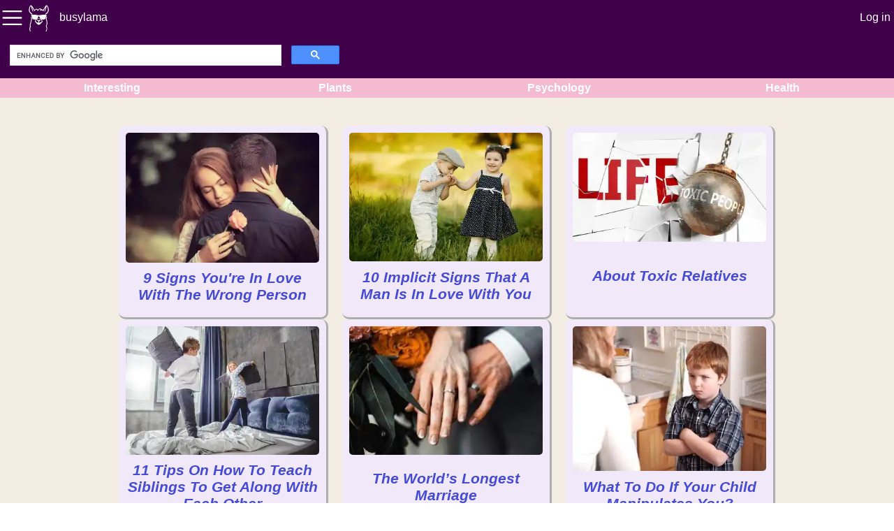

--- FILE ---
content_type: text/html;charset=UTF-8
request_url: https://busylama.com/relations/list
body_size: 1861
content:
<!DOCTYPE html>
<html lang="en">
<head>
  
    <meta charset="UTF-8"/>
    <meta name="theme-color" content="#4c5d71"/>
    <meta name="viewport" content="width=device-width"/>
    <link rel="preload" href="/js/app-1.0.js" as="script"/>
    <link rel="stylesheet" href="/css/app-1.0.css" media="print"
          onload="this.media='all'; this.onload=null;">

    <meta property="fb:app_id" content="158176969739513"/>
    <meta property="og:type" content="website"/>
    <meta property="og:url" content="https://busylama.com/relations/list"/>
    <meta property="og:title" content="Building healthy relationship. Working on your relations."/>
    <meta property="og:description" content="What are difficult questions in relationship? Relations between parents and children. Speaking about your crush. What it feels like being heartbroken? Have you ever been cheated on? What is healthier: being jealous or trusting? Discussing personality traits of your loved ones. How do you see your ideal partner? What would you like to change in your family relations?"/>
    <meta property="og:image" content="https://busylama.com/img/origin/1627736324-24_HowToTellFakeLoveToTrueLove.jpg"/>

    <title>Building healthy relationship. Working on your relations.</title>
    <meta name="description" content="What are difficult questions in relationship? Relations between parents and children. Speaking about your crush. What it feels like being heartbroken? Have you ever been cheated on? What is healthier: being jealous or trusting? Discussing personality traits of your loved ones. How do you see your ideal partner? What would you like to change in your family relations?"/>
    <link rel="canonical" href="https://busylama.com/relations/list"/>
    <!-- Global site tag (gtag.js) - Google Analytics -->
    <script async src="https://www.googletagmanager.com/gtag/js?id=G-SBTEGQK86M"></script>
    <script>
      window.dataLayer = window.dataLayer || [];

      function gtag() {
        dataLayer.push(arguments);
      }

      gtag('js', new Date());

      gtag('config', 'G-SBTEGQK86M');
    </script>
    <script async
            src="https://pagead2.googlesyndication.com/pagead/js/adsbygoogle.js?client=ca-pub-5613644764588793"
            crossorigin="anonymous"></script>
  
</head>
<body>
  <div class="page-wraper">
    <header class="header">
    <div class="header__top">
      <div class="header__top-left">
        <label for="burgerToggler">
          <div class="burger"></div>
        </label>
        <div class="logo-container">
          <a class="logo" href="/">
            <img src="/img/lama-logo.svg" alt="logo" class="logo">
          </a>
          <span class="header__sitename txt-light">busylama</span>
        </div>
      </div>
      <div>
        <span class="login-btn txt-light">Log in</span>
      </div>
    </div>
    <div>
      <div class="header__center">
        <div class="header__search">
          <script async src="https://cse.google.com/cse.js?cx=a273cc09dc8e04c9f">
          </script>
          <div class="gcse-search"></div>
        </div>
      </div>
      <div class="header__bottom">
        <nav class="header__nav">
          <input id="burgerToggler" class="header__link-toggler" type="checkbox">
          <a href="/interesting/list"
             class="header__link txt-light">interesting</a><a href="/plants/list"
             class="header__link txt-light">plants</a><a href="/psychology/list"
             class="header__link txt-light">psychology</a><a href="/health/list"
             class="header__link txt-light">health</a><a href="/relations/list"
             class="header__link header__link_visibility txt-light">relations</a><a href="/beauty/list"
             class="header__link header__link_visibility txt-light">beauty</a><a href="/how-to/list"
             class="header__link header__link_visibility txt-light">how to</a><a href="/personalities/list"
             class="header__link header__link_visibility txt-light">personalities</a><a href="/science/list"
             class="header__link header__link_visibility txt-light">science</a><a href="/short-reads/list"
             class="header__link header__link_visibility txt-light">short reads</a><a href="/recipes/list"
             class="header__link header__link_visibility txt-light">recipes</a>
        </nav>
      </div>
    </div>
  </header>

    <main class="main">
      <h1></h1>
      <div></div>
      <div class="tag-list"></div>

      

      
    </main>

    <footer class="footer">
    <nav class="footer__nav">
      <a class="footer__txt" href="/policy">Privacy Policy</a>
      <a class="footer__txt" href="/contacts">Contacts</a>
      <a class="footer__txt" href="/managing-your-account">Managing your account</a>
    </nav>
    <div class="copyright footer__txt">Copyright © 2021-2026
      Busylama
    </div>
  </footer>
    <div class="like-container">
    <!-- Your like button code -->
    <div id="fb-share" class="fb-like"
         data-layout="button_count" data-action="like" data-size="large" data-show-faces="true"
         data-share="false" data-href="https://busylama.com/relations/list">
    </div>
    <div class="share" style="display: none">
      <img src="/img/share.svg">
    </div>
  </div>
    
    <div id="login_containter">
      <div id="login_box">
        <h3>Welcome to Busylama</h3>
        <div class="fb-login-button"
             data-max-rows="1" data-size="large" data-button-type="login_with"
             data-show-faces="false"
             data-auto-logout-link="false"
             data-use-continue-as="false"
             data-scope="public_profile,email"></div>
        <div id="my-signin2"></div>
        <div class="agreements">Joining our website you accept Busylama's <a
            href="/policy"><b>Privacy Policy</b></a>
        </div>
      </div>
    </div>
  
  </div>


  
    <script src="/js/app-1.0.js"></script>
    <script async src="/js/lazy-ext.js"></script>
  
<script defer src="https://static.cloudflareinsights.com/beacon.min.js/vcd15cbe7772f49c399c6a5babf22c1241717689176015" integrity="sha512-ZpsOmlRQV6y907TI0dKBHq9Md29nnaEIPlkf84rnaERnq6zvWvPUqr2ft8M1aS28oN72PdrCzSjY4U6VaAw1EQ==" data-cf-beacon='{"version":"2024.11.0","token":"15b32f2d437045798264566b7adf52b6","r":1,"server_timing":{"name":{"cfCacheStatus":true,"cfEdge":true,"cfExtPri":true,"cfL4":true,"cfOrigin":true,"cfSpeedBrain":true},"location_startswith":null}}' crossorigin="anonymous"></script>
</body>

--- FILE ---
content_type: text/html; charset=utf-8
request_url: https://www.google.com/recaptcha/api2/aframe
body_size: 117
content:
<!DOCTYPE HTML><html><head><meta http-equiv="content-type" content="text/html; charset=UTF-8"></head><body><script nonce="XZ8LGPwjYb_V1hfxzsMOqA">/** Anti-fraud and anti-abuse applications only. See google.com/recaptcha */ try{var clients={'sodar':'https://pagead2.googlesyndication.com/pagead/sodar?'};window.addEventListener("message",function(a){try{if(a.source===window.parent){var b=JSON.parse(a.data);var c=clients[b['id']];if(c){var d=document.createElement('img');d.src=c+b['params']+'&rc='+(localStorage.getItem("rc::a")?sessionStorage.getItem("rc::b"):"");window.document.body.appendChild(d);sessionStorage.setItem("rc::e",parseInt(sessionStorage.getItem("rc::e")||0)+1);localStorage.setItem("rc::h",'1768984688029');}}}catch(b){}});window.parent.postMessage("_grecaptcha_ready", "*");}catch(b){}</script></body></html>

--- FILE ---
content_type: text/css
request_url: https://busylama.com/css/app-1.0.css
body_size: 1788
content:
:root {
  --dark: #400049;
  --white-txt: white;
  --grey: #CFD8DC;
  --btn-color: #e0dc61;
  font-family: sans-serif;
}

.page-wraper {
  background-color: #f3ece2;
}

p {
  text-indent: 2rem;
  margin: 10px;
}

h1, h2, h3, h4, h5, h6 {
  text-align: center;
  text-transform: capitalize;
  font-style: italic;
  margin: 10px 0;
}

h1 {
  font-size: 1.5rem;
}

h2 {
  font-size: 1.3rem;
}

h3 {
  font-size: 1.2rem;
}

.txt-light {
  color: var(--white-txt);
}

.img-meaning {
  min-height: 200px;
  width: 98%;
}

* {
  margin: 0;
  padding: 0;
  box-sizing: border-box;
}

/*ul {*/
/*  list-style-type: none;*/
/*}*/

a {
  text-decoration: none;
  color: #464bd4;
  font-weight: bold;
}

.header {
  background-color: var(--dark);
}

.header__top {
  display: flex;
  flex-direction: row;
  justify-content: space-between;
  align-items: center;
}

.header__top-left {
  display: flex;
  flex-direction: row;
  align-items: center;
  gap: 25px;
}

.header__center {
  display: flex;
  justify-content: end;
  overflow: hidden;
}

.header__search {
  max-width: 500px;
  width: 100%;
  height: 62px;
}

.header__bottom {
  background-color: #f4bad0;
}

.header__nav {
  display: flex;
  flex-direction: row;
  justify-content: space-around;
  flex-wrap: wrap;
  text-transform: capitalize;
}

.header__link {
  min-width: 25%;
  text-align: center;
  padding: 5px;
}

.header__link:hover {
  background-color: var(--grey);
}

.header__link_visibility {
  display: none;
}

.header__link_visibility {
  display: none;
}

.header__link-toggler {
  display: none;
}

.header__link-toggler:checked ~ .header__link_visibility {
  display: block;
}

.login-btn {
  padding: 5px;
}

.logo {
  height: 50px;
  width: 50px;
  cursor: pointer;
}

.logo-container {
  display: flex;
  flex-direction: row;
  align-items: center;
}

.burger {
  height: 35px;
  width: 35px;
  background-image: url("data:image/svg+xml,<svg xmlns='http://www.w3.org/2000/svg' viewBox='0 0 30 30'><path stroke='rgba(255, 255, 255, 1)' stroke-linecap='round' stroke-miterlimit='10' stroke-width='2' d='M4 7h22M4 15h22M4 23h22'/></svg>");
  background-repeat: no-repeat;
  background-position: center;
}

.main, .tag-list {
  max-width: 1000px;
  min-height: 100vh;
  padding: 10px;
  margin: auto;
  display: flex;
  justify-content: space-around;
  flex-wrap: wrap;
  gap: 10px;
}

.preview {
  display: flex;
  flex-direction: column;
  gap: 5px;
  text-align: center;
  width: 300px;
  min-height: 250px;
  padding: 10px;
  background-color: #f1e8f9;
  border-right: 3px solid #adadad;
  border-bottom: 3px solid #adadad;
  border-radius: 10px;
}

.preview__txt {
  display: flex;
  align-items: center;
  justify-content: center;
  flex-grow: 1;
}

.preview__img {
  width: 100%;
  border-radius: 5px;
}

@media screen and (max-width: 420px) {
  .preview {
    width: 100%;
  }
}

.img-container {
  display: flex;
  flex-direction: column;
  font-style: italic;
  padding: 10px;
  margin: auto;
  gap: 10px;
  max-width: 700px;
}

.img-container div {
  font-size: smaller;
}

.article {
  width: 100%;
}

.widjet_comment_list {
  width: 90%;
}

.widjet-root-comment {
  margin-top: 0.5rem;
  border-top: 1px solid #e6bcbc;
}

.widjet-root-comment p {
  text-indent: 0.5rem;
  margin: 0;
}

.widjet-sub-comment {
  margin-top: 0.5rem;
  margin-left: 10%;
}

.widjet-comment {
  padding: 5px;
  color: #7d7dab;
  font-size: 14px;
}

.widjet-comment p {
  text-indent: 0.5rem;
  margin: 0;
}

.widjet-user-data {
  display: flex;
  justify-content: space-between;
}

.widjet-user {
  display: flex;
}

.widjet-user-photo {
  width: 25px;
  height: 25px;
  border-radius: 50%;
}

.widjet-user-name {
  margin: 0 5px;
  color: #4343ec;
  font-size: smaller;
}

.widjet-user-rate {
  display: inline-block;
  color: #2a5a2b;
}

.widjet-user-rate img {
  height: 12px;
}

.widjet-date-block {
  display: flex;
  flex-direction: row-reverse;
  padding: 10px;
}

.widjet-upvote-block {
  display: flex;
  flex-direction: row-reverse;
}

.widjet-reply-to-block {
  background-color: #e2d9cd;
  font-size: smaller;
}

.widjet-reply-to-img {
  width: 15px;
  height: 15px;
}

.poster {
  display: flex;
}

.post-source {
  margin-top: 10px;
  padding: 0 5px;
  font-size: 1.2rem;
  width: 98%;
  border: 0;
  border-bottom: 1px solid #000;
  background: 0 0;
}

.poster-btn {
  background-color: var(--btn-color);
  padding: 5px;
  margin-top: 10px;
  border: 1px solid #949370;
  cursor: pointer;
}

.post-upvote-button {
  font-weight: bold;
  margin: 0 10px;
}

.reply-button {
  font-weight: bold;
}

.svg-arrow {
  width: 1rem;
  height: 1rem;
  margin: 5px 5px 0 5px;
}

.my-date {
  font-size: 0.6rem;
}

.app-button {
  color: #000;
  padding: 3px;
  display: inline-block;
  background-color: var(--btn-color);
  border-radius: 5px;
  border: 1px solid #949370;
  cursor: pointer;
  text-indent: 0;
  margin-right: 10px;
}

.related_container {
  max-width: 100%;
}

.related {
  display: flex;
  flex-direction: column;
  padding: 10px;
  border-bottom: 1px solid #b0b4be;
}

.related__img {
  max-width: 400px;
  min-width: 250px;
}

@media screen and (max-width: 640px) {
  .related__img {
    margin: auto;
  }
}

.related__img img {
  width: 100%;
  height: 100%;
  object-fit: cover;
}

.related__txt {
  font-style: italic;
  display: flex;
  flex-direction: column;
  align-items: end;
  justify-content: space-between;
}

.related__content {
  display: flex;
  flex-direction: row;
  gap: 10px;
  padding: 10px;
}

@media screen and (max-width: 640px) {
  .related__content {
    flex-direction: column;
  }
}

.related__more {
  font-weight: bold;
}

.footer {
  background-color: var(--dark);
  padding: 10px;
}

.footer__nav {
  display: flex;
  flex-direction: column;
}

.footer__txt {
  color: var(--white-txt);
  padding: 5px;
}

.footer__txt:hover {
  background-color: var(--grey);
}

.copyright {
  text-align: center;
}

.like-container {
  display: flex;
  position: fixed;
  bottom: 10px;
  right: 0;
}

.share {
  height: 29px;
  width: 29px;
  padding: 4px;
  border-radius: 20%;
  background-color: #1877f2;
  margin-right: 1rem;
}

#login_containter {
  display: none;
  position: fixed;
  top: 0;
  width: 100%;
  height: 100%;
  opacity: 1;
  z-index: 99;
}

#login_box {
  border: 1px solid #000;
  position: relative;
  border-radius: 10px;
  background-color: #fbfae2;
  margin: auto;
  padding: 10px;
  width: 300px;
  height: 300px;
  margin-top: 140px;
  text-align: center;
}

#my-signin2 {
  margin-top: 20px;
  display: inline-block;
}



--- FILE ---
content_type: image/svg+xml
request_url: https://busylama.com/img/lama-logo.svg
body_size: 1151
content:
<?xml version="1.0" encoding="utf-8"?>
<!-- Svg Vector Icons : http://www.onlinewebfonts.com/icon -->
<!DOCTYPE svg PUBLIC "-//W3C//DTD SVG 1.1//EN" "http://www.w3.org/Graphics/SVG/1.1/DTD/svg11.dtd">
<svg class="logo" xmlns="http://www.w3.org/2000/svg" viewBox="0 0 70 70"
     preserveAspectRatio="xMidYMid meet">
    <g transform="translate(0,63) scale(0.03,-0.03)" fill="#ffffff" stroke="none">
        <path d="M390 1723 c-18 -15 -41 -46 -51 -70 -27 -63 -52 -198 -46 -249 7 -65
51 -147 116 -214 58 -62 82 -71 116 -46 19 13 18 15 -15 42 -133 110 -160 155
-160 264 0 88 51 250 79 250 4 0 13 -26 20 -57 21 -97 90 -300 107 -313 34
-29 33 8 -7 129 -22 68 -38 128 -36 135 7 21 137 -195 137 -229 0 -28 26 -15
49 25 25 45 65 80 91 80 17 0 61 -44 87 -86 10 -17 16 -13 76 49 50 54 69 68
88 65 23 -3 24 -6 21 -65 -3 -71 4 -77 50 -38 44 37 84 34 109 -10 23 -39 49
-46 49 -14 0 25 134 245 138 227 1 -8 -15 -70 -37 -138 -26 -80 -37 -128 -31
-134 24 -24 70 82 117 266 15 59 32 107 38 105 30 -10 75 -162 75 -254 0 -102
-37 -165 -137 -234 -74 -51 -43 -97 33 -50 79 48 148 152 160 241 5 42 -7 123
-36 230 -14 50 -76 120 -108 120 -36 0 -75 -45 -152 -174 -64 -107 -78 -125
-95 -120 -11 3 -40 9 -64 14 -25 4 -50 15 -57 26 -26 38 -35 44 -65 44 -39 0
-65 -14 -111 -58 l-37 -35 -32 28 c-64 53 -94 52 -167 -10 l-31 -26 -51 88
c-135 228 -164 252 -230 196z"/>
        <path d="M505 1122 c-47 -7 -50 -9 -53 -39 -2 -20 4 -43 16 -60 11 -15 27 -58
37 -95 10 -41 27 -77 42 -92 29 -29 117 -51 175 -43 21 3 38 1 38 -4 0 -5 -16
-32 -35 -60 -27 -40 -33 -55 -25 -69 5 -10 51 -61 102 -113 109 -112 142 -126
213 -88 44 23 205 191 205 213 0 7 -16 35 -35 62 -19 27 -35 52 -35 56 0 4 25
5 55 2 67 -5 142 12 173 41 13 12 33 56 48 106 15 47 33 91 40 99 8 7 14 26
14 42 0 25 -5 30 -36 36 -58 11 -292 -2 -391 -22 -91 -17 -93 -17 -210 4 -133
24 -264 33 -338 24z m471 -110 c5 -4 26 -40 46 -79 l36 -73 -99 0 -99 0 40 80
c38 76 52 89 76 72z m97 -187 c10 -4 36 -39 59 -77 32 -54 39 -74 31 -86 -12
-20 -160 -85 -173 -77 -6 3 -10 23 -10 42 0 31 8 44 51 84 35 32 50 53 46 63
-9 23 -41 19 -75 -9 -38 -32 -62 -32 -92 0 -29 30 -64 30 -68 -1 -2 -16 7 -27
33 -43 45 -26 72 -83 56 -118 -13 -29 -26 -26 -116 21 -39 20 -61 38 -63 51
-4 32 59 128 98 148 29 15 51 17 120 14 47 -3 93 -8 103 -12z"/>
        <path d="M1445 931 l-27 -69 22 -64 c25 -70 41 -172 43 -263 1 -47 -5 -74 -27
-123 l-29 -63 27 -52 c35 -71 34 -131 -4 -222 -17 -38 -30 -71 -30 -72 0 -2
13 -3 29 -3 27 0 29 3 51 95 25 102 23 168 -6 229 -15 30 -14 36 10 95 14 35
28 78 32 97 7 36 -15 174 -47 291 -19 72 -19 73 1 110 26 48 26 83 2 83 -14 0
-26 -19 -47 -69z"/>
        <path d="M420 949 c0 -12 10 -41 21 -64 21 -42 21 -45 5 -92 -9 -26 -21 -80
-26 -120 -5 -40 -21 -100 -36 -135 -24 -56 -26 -71 -20 -137 6 -62 3 -86 -15
-141 -22 -67 -22 -68 -4 -164 16 -90 18 -96 41 -96 29 0 31 23 9 77 -24 57
-19 137 12 199 25 49 26 55 12 80 -23 44 -15 121 19 193 21 42 29 73 26 90 -3
16 5 58 20 101 32 90 32 101 -2 170 -29 58 -62 79 -62 39z"/>
    </g>
</svg>

--- FILE ---
content_type: application/javascript
request_url: https://busylama.com/js/app-1.0.js
body_size: 5898
content:
var GoogleAuth, ACTUAL_SOCIAL, d = document, w = window, socials = {
  "facebook": "FB",
  "google": "G"
};
var $$ = new function Sln() {
      var w = window
          , d = document
          , body = document.body
          , docEl = document.documentElement;
      localStorage && !localStorage.getItem("ofstore") && localStorage.setItem("ofstore", navigator.userAgent + Date.now());
      Element.prototype.getUpperElementByClassname = function(cls) {
        var node = this;
        while (node) {
          if (node.classList && node.classList.contains(cls)) {
            return node;
          }
          node = node.parentNode;
        }
      }
      ;
      this.createElement = function(tagName, id, className, dataset) {
        var el = d.createElement(tagName);
        id && (el.id = id);
        className && (el.className = className);
        if (dataset) {
          for (var key in dataset) {
            el.dataset[key] = dataset[key];
          }
        }
        return el;
      }
      ;
      this.getFirstByClassName = function(cls, parentElem) {
        return (parentElem || d.body).getElementsByClassName(cls)[0];
      }
      ;
      this.cani = function() {
        return w.localStorage && localStorage.getItem("ofstore");
      }
      ;
      this.saveLocal = function(key, data) {
        w.localStorage && localStorage.setItem(key, JSON.stringify(data));
      }
      ;
      this.readLocal = function(key) {
        return w.localStorage && JSON.parse(localStorage.getItem(key));
      }
      ;
      this.getCoords = function(el) {
        var scrollTop = w.pageYOffset || docEl.scrollTop || body.scrollTop;
        var clientTop = docEl.clientTop || body.clientTop || 0;
        return {
          top: el.getBoundingClientRect().top + scrollTop - clientTop,
          left: el.getBoundingClientRect().left,
          height: el.getBoundingClientRect().height
        };
      }
      ;
      this.pathContain = function(s) {
        return ~location.pathname.search(s);
      }
      ;
      this.getDate = function(ms) {
        var date = new Date(ms * 1000);
        return date.toLocaleDateString() == new Date().toLocaleDateString() ? date.toLocaleTimeString().substring(0, 5) : date.toLocaleDateString();
      }
      ;
      this.post = function(url, obj, cb, ercb) {
        var xhr = new XMLHttpRequest();
        xhr.withCredentials;
        xhr.open('POST', url, true);
        xhr.onload = function() {
          if (xhr.readyState == 4 && xhr.status == "200") {
            cb && cb(xhr.responseText);
          } else {
            ercb && ercb(xhr.responseText);
          }
        }
        ;
        if (typeof obj == "string") {
          xhr.setRequestHeader('Content-Type', 'application/x-www-form-urlencoded');
          xhr.send(obj);
        } else {
          xhr.setRequestHeader("Content-Type", "application/json");
          xhr.send(JSON.stringify(obj));
        }
      }
      ;
      this.postH = function(url, obj, headers, cb, ercb) {
        var xhr = new XMLHttpRequest();
        xhr.withCredentials;
        xhr.open('POST', url, true);
        for (var key in headers) {
          xhr.setRequestHeader(key, headers[key]);
        }
        xhr.onload = function() {
          if (xhr.readyState == 4 && xhr.status == "200") {
            cb && cb(xhr.responseText);
          } else {
            ercb && ercb(xhr.responseText);
          }
        }
        ;
        if (typeof obj === "string") {
          xhr.setRequestHeader('Content-Type', 'application/x-www-form-urlencoded');
          xhr.send(obj);
        } else {
          xhr.setRequestHeader("Content-Type", "application/json");
          xhr.send(JSON.stringify(obj));
        }
      }
      ;
      this.get = function(url, cb, ercb) {
        var xhr = new XMLHttpRequest();
        xhr.withCredentials;
        xhr.open('GET', url, true);
        xhr.onload = function() {
          xhr.readyState == 4 && xhr.status == "200" ? cb && cb(xhr.responseText) : ercb && ercb(xhr.responseText);
        }
        ;
        xhr.send(null);
      }
      ;
      this.dom = {
        get: function get(id) {
          return d.getElementById(id);
        },
        getTarget: function getTarget(e, targetClassName) {
          var event = e || w.event;
          target = event.target || event.srcElement;
          return targetClassName ? target.getUpperElementByClassname(targetClassName) : target;
        },
        setHandler: function setHandler(el, event, f1, f2) {
          'addEventListener'in w ? el && el.addEventListener(event, f1) : el && el.attachEvent('on' + event, f2 || f1);
        }
      };
      this.loader = function(reciever) {
        var lastBlock;
        reciever(function(res) {
          return lastBlock = res;
        });
        $$.dom.setHandler(w, "scroll", function() {
          if (lastBlock && (window.pageYOffset || docEl.scrollTop || d.body.scrollTop) + d.documentElement.clientHeight >= $$.getCoords(lastBlock).top) {
            lastBlock = null;
            reciever(function(res) {
              return lastBlock = res;
            });
          }
        });
      }
      ;
      var _self = this;
      this.loadAvatar = function(e) {
        var img = _self.dom.getTarget(e);
      }
      ;
    }
;
!function(tagList) {
  var page = 0;
  if (tagList) {
    location.pathname.length == 1 ? $$.loader(feedLoader) : $$.loader(pageLoader);
  }
  function feedLoader(cb) {
    $$.get("/api/preview?page=" + page++, function(resp) {
      return previewRenderer(resp, cb);
    });
  }
  function pageLoader(cb) {
    let pathname = location.pathname;
    const catalog = pathname.substring(1, pathname.indexOf('/', 1))
    $$.get("/api/preview?catalog=" + catalog + "&page=" + page++, function(resp) {
      return previewRenderer(resp, cb);
    });
  }
  function prepareUrl(url) {
    return url ? "https://busylama.com/img/webp400/" + url + ";" + "https://busylama.com/img/jpg400/" + url.substring(0, url.length - 4) + "jpg" : "#";
  }
  function previewRenderer(list, cb) {
    list = JSON.parse(list);
    var lastBlock;
    for (var i = 0; i < list.length; i++) {
      var item = list[i];
      lastBlock = document.createElement("a");
      lastBlock.className = "preview";
      lastBlock.href = item.url;
      lastBlock.innerHTML = '<img class="preview__img lazyload" data-src="' + prepareUrl(item.photoName) + '"/>' + '<div class="preview__txt"><h2 class="h2 preview__header">' + item.title + '</h2></div>';
      tagList.appendChild(lastBlock);
    }
    cb(list.length == 20 && lastBlock);
  }
}($$.getFirstByClassName("tag-list"));
function LoginChecker(modal) {
  var loginContainter = $$.dom.get("login_containter");
  var loginBtn = $$.getFirstByClassName("login-btn");
  var cbList = [];
  $$.dom.setHandler(loginBtn, "click", loginBtnClick);
  $$.dom.setHandler(loginContainter, "click", function(e) {
    $$.dom.getTarget(e) == loginContainter && !modal && hideLoginBox();
  });
  window.fbAsyncInit = function() {
    FB.init({
      appId: '158176969739513',
      autoLogAppEvents: true,
      xfbml: true,
      version: 'v19.0',
      status: true,
      cookie: true
    });
    init();
    FB.Event.subscribe('auth.statusChange', auth_status_change_callback);
  }
  ;
  this.ginit = function() {
    gapi.load('auth2', function() {
      auth2 = gapi.auth2.init({
        client_id: '1036383880248-3cf64ovlijveh1jr2hmi30ld2k0bcue2.apps.googleusercontent.com',
        cookiepolicy: 'single_host_origin'
      });
      GoogleAuth = gapi.auth2.getAuthInstance();
    });
    gapi.signin2.render('my-signin2', {
      'scope': 'profile email',
      'width': 236,
      'height': 40,
      'longtitle': true,
      'theme': 'dark',
      'onsuccess': onSuccess,
      'onfailure': onFailure
    });
  }
  ;
  function init() {
    FB.getLoginStatus(function(resp) {
      statusChangeCallback(resp, function() {
        onlogin(socials.facebook);
      }, onlogout);
    });
  }
  this.checkLoginStatus = function(tcb, fcb) {
    checkLoginStatus(tcb, fcb || showLoginBox);
  }
  ;
  this.onLoggedIn = function(cb) {
    cbList.push(cb);
  }
  ;
  function onSuccess(googleUser) {
    onlogin(socials.google);
  }
  function onFailure(er) {
    console.log(er, "loginchecker");
  }
  function auth_status_change_callback(resp) {
    resp.status == "connected" ? function() {
      onlogin(socials.facebook);
    }() : function() {
      onlogout(1);
    }
    ;
  }
  function onlogin(socialType) {
    ACTUAL_SOCIAL = socialType;
    hideLoginBox();
    loginBtn.innerHTML = "Log out";
    for (var i = cbList.length - 1; i >= 0; i--) {
      checkLoginStatus(cbList[i]);
    }
    cbList = [];
    try {
      checkLoginStatus(userPreSave);
    } catch (e) {}
  }
  function userPreSave(authResp) {
    if (sessionStorage) {
      if (sessionStorage.getItem("added")) {
        return;
      }
      sessionStorage.setItem("added", "1");
    }
    var headers = {
      "access-token": authResp.accessToken,
      "social-name": authResp.socialName
    };
    $$.postH("/api/users", null, headers);
  }
  function onlogout(clear) {
    clear && (ACTUAL_SOCIAL = null);
    loginBtn.innerHTML = "Log in";
  }
  function checkLoginStatus(tcb, fcb) {
    if (ACTUAL_SOCIAL == socials.facebook) {
      FB.getLoginStatus(function(response) {
        if (!response.authResponse) {
          return;
        }
        response.authResponse.socialName = "FB";
        statusChangeCallback(response, tcb, fcb);
      });
    } else if (ACTUAL_SOCIAL == socials.google && GoogleAuth.isSignedIn.get()) {
      var idToken = GoogleAuth.currentUser.get().getAuthResponse(true).id_token;
      tcb && tcb({
        "accessToken": idToken,
        "socialName": "GOOGLE"
      });
    } else {
      fcb && fcb();
    }
  }
  function statusChangeCallback(resp, tcb, fcb) {
    resp.status === 'connected' ? tcb && tcb(resp.authResponse) : fcb && fcb();
  }
  function hideLoginBox() {
    loginContainter.style.display = "none";
  }
  function showLoginBox() {
    loginContainter.style.display = "block";
  }
  function loginBtnClick() {
    checkLoginStatus(logout, showLoginBox);
  }
  function logout() {
    if (ACTUAL_SOCIAL == socials.facebook) {
      FB.logout();
      onlogout(1);
    } else if (ACTUAL_SOCIAL == socials.google) {
      GoogleAuth.signOut();
      onlogout(1);
    }
  }
}
var loginChecker = new LoginChecker();
(function(d, s) {
      var js, b = d.getElementsByTagName("body")[0];
      js = d.createElement(s);
      js.src = "https://apis.google.com/js/platform.js?onload=startApp";
      js.setAttribute("defer", "true");
      js.setAttribute("async", "true");
      b.insertBefore(js, b.firstChild);
    }
)(document, 'script');
(function(d, s, id) {
      var js, fjs = d.getElementsByTagName(s)[0];
      if (d.getElementById(id)) {
        return;
      }
      js = d.createElement(s);
      js.id = id;
      js.src = "https://connect.facebook.net/en_US/sdk.js";
      fjs.parentNode.insertBefore(js, fjs);
    }
)(document, 'script', 'facebook-jssdk');
function startApp() {
  loginChecker.ginit();
}
function resize(e) {
  var target = $$.dom.getTarget(e);
  target.tagName == "TEXTAREA" && target.clientHeight < target.scrollHeight && (target.style.height = target.scrollHeight + "px");
}
function Poster(commentContainer, loginChecker) {
  var page = 0;
  if (!$$.pathContain("my-cabinet")) {
    renderPublisher(null, commentContainer);
  }
  packetProvider(page, packetProcess);
  $$.dom.setHandler(commentContainer, "click", commentReceiver);
  $$.dom.setHandler(commentContainer, 'keyup', resize);
  $$.dom.setHandler(commentContainer, 'click', reply);
  $$.dom.setHandler(commentContainer, 'click', upvote);
  $$.dom.setHandler(commentContainer, 'click', post);
  function upvote(e) {
    var target = $$.dom.getTarget(e, "post-upvote-button");
    target && loginChecker.checkLoginStatus(function(authResp) {
      return $$.post("/post/upvote", {
        "comment_id": target.dataset.commentId,
        "user": {
          "access_token": authResp.accessToken,
          "social_name": authResp.socialName
        }
      }, function() {
        var rate = $$.getFirstByClassName("upvote-value", target);
        rate.innerHTML = ++rate.innerHTML;
      });
    });
  }
  function post(e) {
    var target = $$.dom.getTarget(e, "poster-btn");
    target && loginChecker.checkLoginStatus(function(authResp) {
      return postAuth(target, authResp);
    });
  }
  function postAuth(target, authResp) {
    var poster = target.getUpperElementByClassname("poster");
    var source = $$.getFirstByClassName("post-source", poster);
    var msg = source.value && source.value.trim();
    var postId = poster.dataset.commentedId;
    var comment = {
      "url": location.pathname,
      "comment_text": msg
    };
    var headers = {
      "access-token": authResp.accessToken,
      "social-name": authResp.socialName
    };
    if (msg !== null) {
      postId ? $$.postH("/api/replies/" + postId, comment, headers, function(resp) {
        renderComment(JSON.parse(resp), commentContainer, poster.nextSibling);
        poster.parentNode.removeChild(poster);
      }) : $$.postH("/api/posts", comment, headers, function(resp) {
        renderComment(JSON.parse(resp), commentContainer, poster.nextSibling);
        source.value = null;
      });
    }
  }
  function reply(e) {
    var target = $$.dom.getTarget(e, "reply-button");
    if (target) {
      var commented = target.getUpperElementByClassname("widjet-root-comment") || target.getUpperElementByClassname("widjet-sub-comment");
      renderPublisher(commented.dataset.commentId, commented.parentNode, commented.nextSibling);
    }
  }
  function renderComment(resp, parent, before) {
    var commentBlock = document.createElement("div");
    commentBlock.className = resp.replied_to ? "widjet-sub-comment" : "widjet-root-comment";
    commentBlock.dataset.commentId = resp.comment_id;
    commentBlock.innerHTML = '<div class="widjet-user-data"><div class="widjet-user"><img onerror="$$.loadAvatar(this)" class="widjet-user-photo" src="' + resp.user.photo + '" data-avatar="' + resp.user.photo_err + '"><div><b class="widjet-user-name">' + resp.user.name + '</b>' + (resp.replied_to ? '<div class="widjet-reply-to-block"><img src="/img/reply.svg" class="widjet-reply-to-img"><b>' + resp.replied_to + '</b></div>' : '') + '</div></div><div><span class="my-date">' + $$.getDate(resp.created) + '</span></div></div><div class="widjet-comment"><div>' + resp.comment_text + '</div><div class="widjet-upvote-block"><div class="reply-button app-button">Reply</div><div class="post-upvote-button app-button" data-comment-id="' + resp.comment_id + '"><span>Upvote: </span><span class="upvote-value">' + resp.likes + '</span></div></div></div>';
    return parent.insertBefore(commentBlock, before || null);
  }
  function renderReadMore(rootId, parent) {
    var div = document.createElement("div");
    div.className = "read-more";
    if (!rootId) {
      div.innerHTML = '<svg class="svg-arrow"><g><path d="M15.7,1.9c0.4-0.4,0.4-1.2,0-1.6c-0.4-0.4-1.2-0.4-1.6,0l-6,6l-6-6c-0.4-0.4-1.2-0.4-1.6,0C0.1,0.5,0,0.8,0,1.1c0,0.3,0.1,0.6,0.3,0.8l6.9,6.7c0.4,0.4,1.2,0.4,1.6,0L15.7,1.9z"></path></g></svg>';
    }
    var span = document.createElement("span");
    span.innerText = rootId ? 'Read more replies...' : 'Read more comments';
    span.className = 'post-more';
    div.appendChild(span);
    rootId && (span.dataset.rootId = rootId);
    parent.appendChild(div);
  }
  function renderPublisher(commentedId, parent, before) {
    var div = document.createElement("div");
    div.className = 'poster';
    commentedId && (div.dataset.commentedId = commentedId);
    div.innerHTML = '<textarea class="post-source" placeholder="Add a comment..."></textarea><div class="poster-btn">Post</div>';
    parent.insertBefore(div, before || null);
  }
  function packetProvider(page, cb) {
    var url = location.pathname;
    $$.get("/api/posts?url=" + url + "&page=" + page, function(resp) {
      return cb && cb(JSON.parse(resp));
    });
  }
  function subPostProvider(rootId, cb) {
    $$.get("/api/replies/" + rootId, function(resp) {
      return cb && cb(JSON.parse(resp));
    });
  }
  function packetProcess(packet) {
    if ($$.pathContain("my-cabinet") && !page) {
      $$.getFirstByClassName("login-btn").innerHTML = "Log out(" + packet.user_name + ")";
    }
    packet.root_comments.forEach(function(c) {
      renderComment(c, commentContainer);
      var filtered = packet.first_comments.filter(function(c2L) {
        return c2L.commented_id == c.comment_id;
      });
      if (filtered.length) {
        renderComment(filtered[0], commentContainer);
        c.comment_count > 1 && renderReadMore(c.comment_id, commentContainer);
      }
    });
    packet.has_more && renderReadMore(null, commentContainer);
  }
  function commentReceiver(e) {
    var target = $$.dom.getTarget(e, 'post-more');
    if (target) {
      var rootId = target.dataset.rootId;
      if (rootId) {
        subPostProvider(rootId, function(subComments) {
          target.style.display = "none";
          var targetParent = target.getUpperElementByClassname("read-more");
          var lastBlock = targetParent;
          subComments.forEach(function(sc) {
            lastBlock = renderComment(sc, lastBlock.parentNode, lastBlock.nextSibling);
            if (targetParent) {
              hideMoreBtn(targetParent);
              targetParent = null;
            }
          });
        });
      } else {
        packetProvider(++page, function(packet) {
          packetProcess(packet);
          hideMoreBtn(target.parentNode);
        });
      }
    }
  }
  function hideMoreBtn(target) {
    target.parentNode.removeChild(target);
  }
}
var commentContainer = $$.getFirstByClassName("widjet_comment_list");
if ($$.pathContain("my-cabinet")) {
  commentContainer && loginChecker.onLoggedIn(function() {
    return new Poster(commentContainer,loginChecker);
  });
} else {
  commentContainer && new Poster(commentContainer,loginChecker);
}
var shareBlock = $$.getFirstByClassName("share");
if (navigator.share && shareBlock) {
  shareBlock.style.display = "block";
  $$.dom.setHandler(shareBlock, "click", function() {
    return navigator.share({
      url: location.href,
      title: d.title + "- see on Busylama.com"
    });
  });
}
var fbShare = $$.dom.get("fb-share");
fbShare && (fbShare.dataset.share = "true");
!function() {
  var accDelLink = $$.dom.get("acc_del");
  accDelLink && $$.dom.setHandler(accDelLink, "click", showDelBox);
  var cancelDelAcc = $$.dom.get("cancel_del_acc");
  cancelDelAcc && $$.dom.setHandler(cancelDelAcc, "click", hideDelBox);
  var confirmDelAcc = $$.dom.get("confirm_del_acc");
  confirmDelAcc && $$.dom.setHandler(confirmDelAcc, "click", deleteUserData);
  function deleteUserData() {
    loginChecker.checkLoginStatus(function(authResp) {
      let headers = {
        "access-token": authResp.accessToken,
        "access-token": authResp.socialName
      }
      return $$.postH("/api/users/forget", null, headers, function() {
        return location.href = "/";
      });
    });
  }
  var delAccBox = $$.dom.get("loader_del_acc");
  function hideDelBox() {
    delAccBox && (delAccBox.style.display = "none");
  }
  function showDelBox() {
    loginChecker.checkLoginStatus(function() {
      return delAccBox && (delAccBox.style.display = "block");
    });
  }
}();


--- FILE ---
content_type: image/svg+xml
request_url: https://busylama.com/img/share.svg
body_size: 301
content:
<?xml version="1.0" encoding="utf-8"?>
<!-- Svg Vector Icons : http://www.onlinewebfonts.com/icon -->
<!DOCTYPE svg PUBLIC "-//W3C//DTD SVG 1.1//EN" "http://www.w3.org/Graphics/SVG/1.1/DTD/svg11.dtd">
<svg version="1.1" xmlns="http://www.w3.org/2000/svg" xmlns:xlink="http://www.w3.org/1999/xlink" x="0px" y="0px" viewBox="0 0 1000 1000" enable-background="new 0 0 1000 1000" xml:space="preserve">
<metadata> Svg Vector Icons : http://www.onlinewebfonts.com/icon </metadata>
<g><path d="M821.6,346.9c92.9,0,168.4-75.6,168.4-168.4C990,85.6,914.5,10,821.6,10c-92.9,0-168.4,75.6-168.4,168.4c0,8.2,0.8,16.2,1.9,24.2L300.9,338.8c-30.7-32.7-74.2-53.2-122.5-53.2C85.5,285.6,10,361.2,10,454.1s75.5,168.4,168.4,168.4c36.2,0,69.7-11.6,97.2-31.1l239.9,159.9c-9.9,21.4-15.6,45.1-15.6,70.2c0,92.9,75.5,168.4,168.4,168.4c92.9,0,168.4-75.6,168.4-168.4c0-92.9-75.6-168.4-168.4-168.4c-45.8,0-87.2,18.4-117.6,48.1L319,546.7c17.6-26.6,27.9-58.4,27.9-92.6c0-22.1-4.4-43.2-12.2-62.6l340-130.8C703.6,312,758.5,346.9,821.6,346.9z M178.4,561.3c-59.1,0-107.2-48.1-107.2-107.2c0-59.1,48.1-107.2,107.2-107.2S285.6,395,285.6,454.1C285.6,513.2,237.5,561.3,178.4,561.3z M668.4,714.4c59.1,0,107.2,48.1,107.2,107.2c0,59.1-48.1,107.2-107.2,107.2c-59.1,0-107.2-48.1-107.2-107.2C561.2,762.5,609.3,714.4,668.4,714.4z M821.6,71.3c59.1,0,107.2,48.1,107.2,107.2c0,59.1-48.1,107.2-107.2,107.2c-59.1,0-107.2-48.1-107.2-107.2C714.4,119.3,762.5,71.3,821.6,71.3z"/></g>
</svg>